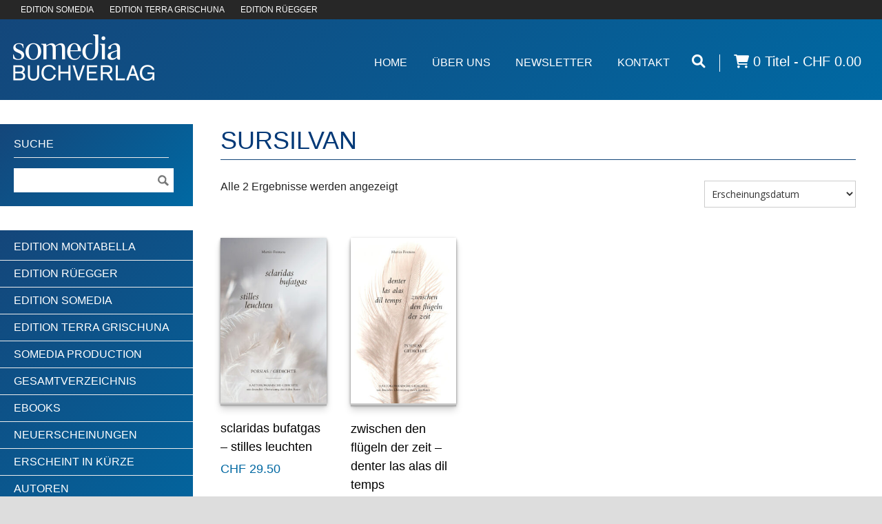

--- FILE ---
content_type: text/html; charset=UTF-8
request_url: https://www.somedia-buchverlag.ch/produkt-schlagwort/sursilvan/
body_size: 11944
content:
<!DOCTYPE html>
<!--[if lt IE 7 ]><html class="ie ie6" lang="en"> <![endif]-->
<!--[if IE 7 ]><html class="ie ie7" lang="en"> <![endif]-->
<!--[if IE 8 ]><html class="ie ie8" lang="en"> <![endif]-->
<!--[if (gte IE 9)|!(IE)]><!--><html lang="de"> <!--<![endif]-->
<head>

	<!-- Basic Page Needs
  ================================================== -->
	<meta charset="utf-8" />
	<link media="all" href="https://www.somedia-buchverlag.ch/wp-content/cache/autoptimize/css/autoptimize_48fe353796ec93dec3a03230ea1d0520.css" rel="stylesheet"><link media="only screen and (max-width: 768px)" href="https://www.somedia-buchverlag.ch/wp-content/cache/autoptimize/css/autoptimize_ea9c6db0fbfc66300557051dc6572ca4.css" rel="stylesheet"><title>Somedia Buchverlag  Sursilvan Archive - Somedia Buchverlag</title>

	<!--[if lt IE 9]>
		<script src="https://html5shim.googlecode.com/svn/trunk/html5.js"></script>
	<![endif]-->

	<!-- CSS
  ================================================== -->
	
	
				<meta name="viewport" content="width=device-width, initial-scale=1">
		
			
		<link href="https://fonts.googleapis.com/css?family=Open+Sans:300,400,700" rel="stylesheet">
	<!--[if lt IE 9]>
		<link rel="stylesheet" href="https://www.somedia-buchverlag.ch/wp-content/themes/goodspace-v1-09/stylesheet/ie-style.php?path=https://www.somedia-buchverlag.ch/wp-content/themes/goodspace-v1-09" type="text/css" media="screen, projection" /> 
	<![endif]-->
	<!--[if IE 7]>
		<link rel="stylesheet" href="https://www.somedia-buchverlag.ch/wp-content/themes/goodspace-v1-09/stylesheet/ie7-style.css" /> 
	<![endif]-->	
	
	<!-- Favicon
   ================================================== -->
	
	<!-- Start WP_HEAD
   ================================================== -->
		
	<meta name='robots' content='index, follow, max-image-preview:large, max-snippet:-1, max-video-preview:-1' />
	
	
	<!-- This site is optimized with the Yoast SEO plugin v26.4 - https://yoast.com/wordpress/plugins/seo/ -->
	<link rel="canonical" href="https://www.somedia-buchverlag.ch/produkt-schlagwort/sursilvan/" />
	<meta property="og:locale" content="de_DE" />
	<meta property="og:type" content="article" />
	<meta property="og:title" content="Sursilvan Archive - Somedia Buchverlag" />
	<meta property="og:url" content="https://www.somedia-buchverlag.ch/produkt-schlagwort/sursilvan/" />
	<meta property="og:site_name" content="Somedia Buchverlag" />
	<script type="application/ld+json" class="yoast-schema-graph">{"@context":"https://schema.org","@graph":[{"@type":"CollectionPage","@id":"https://www.somedia-buchverlag.ch/produkt-schlagwort/sursilvan/","url":"https://www.somedia-buchverlag.ch/produkt-schlagwort/sursilvan/","name":"Sursilvan Archive - Somedia Buchverlag","isPartOf":{"@id":"https://www.somedia-buchverlag.ch/#website"},"primaryImageOfPage":{"@id":"https://www.somedia-buchverlag.ch/produkt-schlagwort/sursilvan/#primaryimage"},"image":{"@id":"https://www.somedia-buchverlag.ch/produkt-schlagwort/sursilvan/#primaryimage"},"thumbnailUrl":"https://www.somedia-buchverlag.ch/wp-content/uploads/asolmerce/image-978-3-907095-31-7.jpg","breadcrumb":{"@id":"https://www.somedia-buchverlag.ch/produkt-schlagwort/sursilvan/#breadcrumb"},"inLanguage":"de"},{"@type":"ImageObject","inLanguage":"de","@id":"https://www.somedia-buchverlag.ch/produkt-schlagwort/sursilvan/#primaryimage","url":"https://www.somedia-buchverlag.ch/wp-content/uploads/asolmerce/image-978-3-907095-31-7.jpg","contentUrl":"https://www.somedia-buchverlag.ch/wp-content/uploads/asolmerce/image-978-3-907095-31-7.jpg","width":955,"height":1488},{"@type":"BreadcrumbList","@id":"https://www.somedia-buchverlag.ch/produkt-schlagwort/sursilvan/#breadcrumb","itemListElement":[{"@type":"ListItem","position":1,"name":"Home","item":"https://www.somedia-buchverlag.ch/"},{"@type":"ListItem","position":2,"name":"Sursilvan"}]},{"@type":"WebSite","@id":"https://www.somedia-buchverlag.ch/#website","url":"https://www.somedia-buchverlag.ch/","name":"Somedia Buchverlag","description":"Somedia | Terra Grischuna | Ruegger","potentialAction":[{"@type":"SearchAction","target":{"@type":"EntryPoint","urlTemplate":"https://www.somedia-buchverlag.ch/?s={search_term_string}"},"query-input":{"@type":"PropertyValueSpecification","valueRequired":true,"valueName":"search_term_string"}}],"inLanguage":"de"}]}</script>
	<!-- / Yoast SEO plugin. -->


<link rel='dns-prefetch' href='//static.addtoany.com' />
<link rel='dns-prefetch' href='//www.google.com' />
<link rel='dns-prefetch' href='//ajax.googleapis.com' />
<link rel="alternate" type="application/rss+xml" title="Somedia Buchverlag &raquo; Feed" href="https://www.somedia-buchverlag.ch/feed/" />
<link rel="alternate" type="application/rss+xml" title="Somedia Buchverlag &raquo; Kommentar-Feed" href="https://www.somedia-buchverlag.ch/comments/feed/" />
<link rel="alternate" type="application/rss+xml" title="Somedia Buchverlag &raquo; Sursilvan Schlagwort Feed" href="https://www.somedia-buchverlag.ch/produkt-schlagwort/sursilvan/feed/" />
<script type="text/javascript">
/* <![CDATA[ */
window._wpemojiSettings = {"baseUrl":"https:\/\/s.w.org\/images\/core\/emoji\/15.0.3\/72x72\/","ext":".png","svgUrl":"https:\/\/s.w.org\/images\/core\/emoji\/15.0.3\/svg\/","svgExt":".svg","source":{"concatemoji":"https:\/\/www.somedia-buchverlag.ch\/wp-includes\/js\/wp-emoji-release.min.js?ver=6.7.4"}};
/*! This file is auto-generated */
!function(i,n){var o,s,e;function c(e){try{var t={supportTests:e,timestamp:(new Date).valueOf()};sessionStorage.setItem(o,JSON.stringify(t))}catch(e){}}function p(e,t,n){e.clearRect(0,0,e.canvas.width,e.canvas.height),e.fillText(t,0,0);var t=new Uint32Array(e.getImageData(0,0,e.canvas.width,e.canvas.height).data),r=(e.clearRect(0,0,e.canvas.width,e.canvas.height),e.fillText(n,0,0),new Uint32Array(e.getImageData(0,0,e.canvas.width,e.canvas.height).data));return t.every(function(e,t){return e===r[t]})}function u(e,t,n){switch(t){case"flag":return n(e,"\ud83c\udff3\ufe0f\u200d\u26a7\ufe0f","\ud83c\udff3\ufe0f\u200b\u26a7\ufe0f")?!1:!n(e,"\ud83c\uddfa\ud83c\uddf3","\ud83c\uddfa\u200b\ud83c\uddf3")&&!n(e,"\ud83c\udff4\udb40\udc67\udb40\udc62\udb40\udc65\udb40\udc6e\udb40\udc67\udb40\udc7f","\ud83c\udff4\u200b\udb40\udc67\u200b\udb40\udc62\u200b\udb40\udc65\u200b\udb40\udc6e\u200b\udb40\udc67\u200b\udb40\udc7f");case"emoji":return!n(e,"\ud83d\udc26\u200d\u2b1b","\ud83d\udc26\u200b\u2b1b")}return!1}function f(e,t,n){var r="undefined"!=typeof WorkerGlobalScope&&self instanceof WorkerGlobalScope?new OffscreenCanvas(300,150):i.createElement("canvas"),a=r.getContext("2d",{willReadFrequently:!0}),o=(a.textBaseline="top",a.font="600 32px Arial",{});return e.forEach(function(e){o[e]=t(a,e,n)}),o}function t(e){var t=i.createElement("script");t.src=e,t.defer=!0,i.head.appendChild(t)}"undefined"!=typeof Promise&&(o="wpEmojiSettingsSupports",s=["flag","emoji"],n.supports={everything:!0,everythingExceptFlag:!0},e=new Promise(function(e){i.addEventListener("DOMContentLoaded",e,{once:!0})}),new Promise(function(t){var n=function(){try{var e=JSON.parse(sessionStorage.getItem(o));if("object"==typeof e&&"number"==typeof e.timestamp&&(new Date).valueOf()<e.timestamp+604800&&"object"==typeof e.supportTests)return e.supportTests}catch(e){}return null}();if(!n){if("undefined"!=typeof Worker&&"undefined"!=typeof OffscreenCanvas&&"undefined"!=typeof URL&&URL.createObjectURL&&"undefined"!=typeof Blob)try{var e="postMessage("+f.toString()+"("+[JSON.stringify(s),u.toString(),p.toString()].join(",")+"));",r=new Blob([e],{type:"text/javascript"}),a=new Worker(URL.createObjectURL(r),{name:"wpTestEmojiSupports"});return void(a.onmessage=function(e){c(n=e.data),a.terminate(),t(n)})}catch(e){}c(n=f(s,u,p))}t(n)}).then(function(e){for(var t in e)n.supports[t]=e[t],n.supports.everything=n.supports.everything&&n.supports[t],"flag"!==t&&(n.supports.everythingExceptFlag=n.supports.everythingExceptFlag&&n.supports[t]);n.supports.everythingExceptFlag=n.supports.everythingExceptFlag&&!n.supports.flag,n.DOMReady=!1,n.readyCallback=function(){n.DOMReady=!0}}).then(function(){return e}).then(function(){var e;n.supports.everything||(n.readyCallback(),(e=n.source||{}).concatemoji?t(e.concatemoji):e.wpemoji&&e.twemoji&&(t(e.twemoji),t(e.wpemoji)))}))}((window,document),window._wpemojiSettings);
/* ]]> */
</script>















<link rel='stylesheet' id='jquery-style-css' href='https://ajax.googleapis.com/ajax/libs/jqueryui/1.11.1/themes/smoothness/jquery-ui.css?ver=6.7.4' type='text/css' media='all' />




<script type="text/javascript" src="https://www.somedia-buchverlag.ch/wp-includes/js/jquery/jquery.min.js?ver=3.7.1" id="jquery-core-js"></script>
<script type="text/javascript" src="https://www.somedia-buchverlag.ch/wp-includes/js/jquery/jquery-migrate.min.js?ver=3.4.1" id="jquery-migrate-js"></script>
<script type="text/javascript" id="addtoany-core-js-before">
/* <![CDATA[ */
window.a2a_config=window.a2a_config||{};a2a_config.callbacks=[];a2a_config.overlays=[];a2a_config.templates={};a2a_localize = {
	Share: "Teilen",
	Save: "Speichern",
	Subscribe: "Abonnieren",
	Email: "E-Mail",
	Bookmark: "Lesezeichen",
	ShowAll: "Alle anzeigen",
	ShowLess: "Weniger anzeigen",
	FindServices: "Dienst(e) suchen",
	FindAnyServiceToAddTo: "Um weitere Dienste ergänzen",
	PoweredBy: "Präsentiert von",
	ShareViaEmail: "Teilen via E-Mail",
	SubscribeViaEmail: "Via E-Mail abonnieren",
	BookmarkInYourBrowser: "Lesezeichen in deinem Browser",
	BookmarkInstructions: "Drücke Ctrl+D oder \u2318+D um diese Seite bei den Lesenzeichen zu speichern.",
	AddToYourFavorites: "Zu deinen Favoriten hinzufügen",
	SendFromWebOrProgram: "Senden von jeder E-Mail Adresse oder E-Mail-Programm",
	EmailProgram: "E-Mail-Programm",
	More: "Mehr&#8230;",
	ThanksForSharing: "Thanks for sharing!",
	ThanksForFollowing: "Thanks for following!"
};
/* ]]> */
</script>
<script type="text/javascript" defer src="https://static.addtoany.com/menu/page.js" id="addtoany-core-js"></script>
<script type="text/javascript" defer src="https://www.somedia-buchverlag.ch/wp-content/plugins/add-to-any/addtoany.min.js?ver=1.1" id="addtoany-jquery-js"></script>
<script type="text/javascript" src="https://www.somedia-buchverlag.ch/wp-content/plugins/recaptcha-woo/js/rcfwc.js?ver=1.0" id="rcfwc-js-js" defer="defer" data-wp-strategy="defer"></script>
<script type="text/javascript" src="https://www.google.com/recaptcha/api.js?hl=de_DE" id="recaptcha-js" defer="defer" data-wp-strategy="defer"></script>
<script type="text/javascript" src="https://www.somedia-buchverlag.ch/wp-content/plugins/woocommerce/assets/js/js-cookie/js.cookie.min.js?ver=2.1.4-wc.9.4.4" id="js-cookie-js" defer="defer" data-wp-strategy="defer"></script>
<script type="text/javascript" id="wc-cart-fragments-js-extra">
/* <![CDATA[ */
var wc_cart_fragments_params = {"ajax_url":"\/wp-admin\/admin-ajax.php","wc_ajax_url":"\/?wc-ajax=%%endpoint%%","cart_hash_key":"wc_cart_hash_ed8cb3f113fd2d2fd7ed3534a3962b08","fragment_name":"wc_fragments_ed8cb3f113fd2d2fd7ed3534a3962b08","request_timeout":"5000"};
/* ]]> */
</script>
<script type="text/javascript" src="https://www.somedia-buchverlag.ch/wp-content/plugins/woocommerce/assets/js/frontend/cart-fragments.min.js?ver=9.4.4" id="wc-cart-fragments-js" defer="defer" data-wp-strategy="defer"></script>
<script type="text/javascript" src="https://www.somedia-buchverlag.ch/wp-content/plugins/woocommerce/assets/js/jquery-blockui/jquery.blockUI.min.js?ver=2.7.0-wc.9.4.4" id="jquery-blockui-js" defer="defer" data-wp-strategy="defer"></script>
<script type="text/javascript" id="wc-add-to-cart-js-extra">
/* <![CDATA[ */
var wc_add_to_cart_params = {"ajax_url":"\/wp-admin\/admin-ajax.php","wc_ajax_url":"\/?wc-ajax=%%endpoint%%","i18n_view_cart":"Warenkorb anzeigen","cart_url":"https:\/\/www.somedia-buchverlag.ch\/warenkorb\/","is_cart":"","cart_redirect_after_add":"yes"};
/* ]]> */
</script>
<script type="text/javascript" src="https://www.somedia-buchverlag.ch/wp-content/plugins/woocommerce/assets/js/frontend/add-to-cart.min.js?ver=9.4.4" id="wc-add-to-cart-js" defer="defer" data-wp-strategy="defer"></script>
<script type="text/javascript" id="woocommerce-js-extra">
/* <![CDATA[ */
var woocommerce_params = {"ajax_url":"\/wp-admin\/admin-ajax.php","wc_ajax_url":"\/?wc-ajax=%%endpoint%%"};
/* ]]> */
</script>
<script type="text/javascript" src="https://www.somedia-buchverlag.ch/wp-content/plugins/woocommerce/assets/js/frontend/woocommerce.min.js?ver=9.4.4" id="woocommerce-js" defer="defer" data-wp-strategy="defer"></script>
<script type="text/javascript" src="https://www.somedia-buchverlag.ch/wp-content/plugins/saferpay_woocommerce_gateway/assets/js/polyfill.js?ver=2.0.10" id="sfwp_polyfill_js-js"></script>
<script type="text/javascript" src="https://www.somedia-buchverlag.ch/wp-includes/js/jquery/ui/core.min.js?ver=1.13.3" id="jquery-ui-core-js"></script>
<script type="text/javascript" src="https://www.somedia-buchverlag.ch/wp-content/themes/goodspace-v1-09-child/js/jQueryRotateCompressed.js?ver=6.7.4" id="jquery.rotate-js"></script>
<script type="text/javascript" src="https://www.somedia-buchverlag.ch/wp-content/themes/goodspace-v1-09-child/js/jquery.hoverIntent.js?ver=6.7.4" id="jquery.hoverintent-js"></script>
<script type="text/javascript" src="https://www.somedia-buchverlag.ch/wp-content/themes/goodspace-v1-09-child/js/jqueryui/jquery-ui.min.js?ver=6.7.4" id="jqueryui-js"></script>
<script type="text/javascript" src="https://www.somedia-buchverlag.ch/wp-content/themes/goodspace-v1-09-child/js/script.js?ver=6.7.4" id="somedia.script-js"></script>
<script type="text/javascript" src="https://www.somedia-buchverlag.ch/wp-includes/js/jquery/ui/menu.min.js?ver=1.13.3" id="jquery-ui-menu-js"></script>
<script type="text/javascript" src="https://www.somedia-buchverlag.ch/wp-includes/js/dist/dom-ready.min.js?ver=f77871ff7694fffea381" id="wp-dom-ready-js"></script>
<script type="text/javascript" src="https://www.somedia-buchverlag.ch/wp-includes/js/dist/hooks.min.js?ver=4d63a3d491d11ffd8ac6" id="wp-hooks-js"></script>
<script type="text/javascript" src="https://www.somedia-buchverlag.ch/wp-includes/js/dist/i18n.min.js?ver=5e580eb46a90c2b997e6" id="wp-i18n-js"></script>
<script type="text/javascript" id="wp-i18n-js-after">
/* <![CDATA[ */
wp.i18n.setLocaleData( { 'text direction\u0004ltr': [ 'ltr' ] } );
/* ]]> */
</script>
<script type="text/javascript" id="wp-a11y-js-translations">
/* <![CDATA[ */
( function( domain, translations ) {
	var localeData = translations.locale_data[ domain ] || translations.locale_data.messages;
	localeData[""].domain = domain;
	wp.i18n.setLocaleData( localeData, domain );
} )( "default", {"translation-revision-date":"2026-01-20 17:39:02+0000","generator":"GlotPress\/4.0.3","domain":"messages","locale_data":{"messages":{"":{"domain":"messages","plural-forms":"nplurals=2; plural=n != 1;","lang":"de"},"Notifications":["Benachrichtigungen"]}},"comment":{"reference":"wp-includes\/js\/dist\/a11y.js"}} );
/* ]]> */
</script>
<script type="text/javascript" src="https://www.somedia-buchverlag.ch/wp-includes/js/dist/a11y.min.js?ver=3156534cc54473497e14" id="wp-a11y-js"></script>
<script type="text/javascript" src="https://www.somedia-buchverlag.ch/wp-includes/js/jquery/ui/autocomplete.min.js?ver=1.13.3" id="jquery-ui-autocomplete-js"></script>
<script type="text/javascript" id="asol-autocomplete-js-extra">
/* <![CDATA[ */
var AsolAutocomplete = {"url":"https:\/\/www.somedia-buchverlag.ch\/wp-admin\/admin-ajax.php"};
/* ]]> */
</script>
<script type="text/javascript" src="https://www.somedia-buchverlag.ch/wp-content/themes/goodspace-v1-09-child/js/asol-autocomplete.js?ver=1.0" id="asol-autocomplete-js"></script>
<script type="text/javascript" src="https://www.somedia-buchverlag.ch/wp-content/themes/goodspace-v1-09/javascript/jquery.fitvids.js?ver=1.0" id="fitvids-js"></script>
<link rel="https://api.w.org/" href="https://www.somedia-buchverlag.ch/wp-json/" /><link rel="alternate" title="JSON" type="application/json" href="https://www.somedia-buchverlag.ch/wp-json/wp/v2/product_tag/3715" /><link rel="EditURI" type="application/rsd+xml" title="RSD" href="https://www.somedia-buchverlag.ch/xmlrpc.php?rsd" />
<meta name="generator" content="WordPress 6.7.4" />
<meta name="generator" content="WooCommerce 9.4.4" />

<link hreflang="de" href="https://www.somedia-buchverlag.ch/produkt-schlagwort/sursilvan/" rel="alternate" />
<link hreflang="x-default" href="https://www.somedia-buchverlag.ch/produkt-schlagwort/sursilvan/" rel="alternate" />
<meta name="generator" content="qTranslate-XT 3.15.2" />
	<noscript><style>.woocommerce-product-gallery{ opacity: 1 !important; }</style></noscript>
	
	
	<!-- FB Thumbnail
   ================================================== -->
	<link rel="image_src" href="https://www.somedia-buchverlag.ch/wp-content/uploads/asolmerce/image-978-3-907095-31-7-150x150.jpg" />	
</head>
<body class="archive tax-product_tag term-sursilvan term-3715 theme-goodspace-v1-09 woocommerce woocommerce-page woocommerce-no-js metaslider-plugin">
	<div class="body-wrapper">
	<div class="container">
		<nav class="header-wrapper" aria-label="Secondary">
			<div class="header-top-row">
				<a href>EDITION SOMEDIA</a>
				<a href>EDITION TERRA GRISCHUNA</a>
				<a href>EDITION RÜEGGER</a>
			</div>
			<!-- Get Logo -->
			<div class="logo-wrapper">
				<a href="https://www.somedia-buchverlag.ch/"><img src="https://www.somedia-buchverlag.ch/wp-content/uploads/logo_somedia_s_t.png" alt="logo"/></a>			</div>		
			<div class="header-right-side-wrapper">
						<!-- Get Social Network -->
			<div class="social-wrapper">
				<div class="social-icon-wrapper">
									</div>
			</div>	<!-- Social wrapper -->
			<!-- Navigation -->
			<div class="navigation-wrapper">
				<div id="main-superfish-wrapper" class="menu-wrapper"><ul id="menu-topmenue" class="sf-menu"><li id="menu-item-26" class="menu-item menu-item-type-post_type menu-item-object-page menu-item-home menu-item-26"><a href="https://www.somedia-buchverlag.ch/">Home</a></li>
<li id="menu-item-16678" class="menu-item menu-item-type-custom menu-item-object-custom menu-item-has-children menu-item-16678"><a href="#">Über Uns</a>
<ul class="sub-menu">
	<li id="menu-item-15064" class="menu-item menu-item-type-post_type menu-item-object-page menu-item-15064"><a href="https://www.somedia-buchverlag.ch/ueber-uns/team/">Team</a></li>
	<li id="menu-item-15072" class="menu-item menu-item-type-post_type menu-item-object-page menu-item-15072"><a href="https://www.somedia-buchverlag.ch/ueber-uns/fuer-autoren/">Für Autorinnen und Autoren</a></li>
	<li id="menu-item-15061" class="menu-item menu-item-type-post_type menu-item-object-page menu-item-15061"><a href="https://www.somedia-buchverlag.ch/ueber-uns/verlagsportrait/">Verlagsportrait</a></li>
</ul>
</li>
<li id="menu-item-62094" class="menu-item menu-item-type-post_type menu-item-object-page menu-item-62094"><a href="https://www.somedia-buchverlag.ch/newsletter/">Newsletter</a></li>
<li id="menu-item-36" class="menu-item menu-item-type-post_type menu-item-object-page menu-item-36"><a href="https://www.somedia-buchverlag.ch/kontakt/">Kontakt</a></li>
</ul></div>				<a href="#" aria-label="Suche öffnen"><i class="fa fa-search" aria-hidden="true"></i></a><div class="nav-divider"></div><a class="wcmenucart-contents" href="https://www.somedia-buchverlag.ch/gesamtverzeichnis/" title="weiter shoppen"><i class="fa fa-shopping-cart"></i> 0 Titel - CHF 0.00</a><span class="social"><a href="#"><i class="fa fa-envelope" aria-hidden="true"></i></a><a href="facebook.com"><i class="fa fa-facebook" aria-hidden="true"></i></a><a href="#"><i class="fa fa-youtube-square" aria-hidden="true"></i></a></span>
			</div>
			<div class="responsive-menu-wrapper"><select aria-label="Mobile Navigation" id="menu-topmenue-1" class="menu dropdown-menu"><option value="" class="blank">&#8212; Main Menu &#8212;</option><option class="menu-item menu-item-type-post_type menu-item-object-page menu-item-home menu-item-26 menu-item-depth-0" value="https://www.somedia-buchverlag.ch/">Home</option>
<option class="menu-item menu-item-type-custom menu-item-object-custom menu-item-has-children menu-item-16678 menu-item-depth-0" value="#">Über Uns</option>	<option class="menu-item menu-item-type-post_type menu-item-object-page menu-item-15064 menu-item-depth-1" value="https://www.somedia-buchverlag.ch/ueber-uns/team/">- Team</option>
	<option class="menu-item menu-item-type-post_type menu-item-object-page menu-item-15072 menu-item-depth-1" value="https://www.somedia-buchverlag.ch/ueber-uns/fuer-autoren/">- Für Autorinnen und Autoren</option>
	<option class="menu-item menu-item-type-post_type menu-item-object-page menu-item-15061 menu-item-depth-1" value="https://www.somedia-buchverlag.ch/ueber-uns/verlagsportrait/">- Verlagsportrait</option>

<option class="menu-item menu-item-type-post_type menu-item-object-page menu-item-62094 menu-item-depth-0" value="https://www.somedia-buchverlag.ch/newsletter/">Newsletter</option>
<option class="menu-item menu-item-type-post_type menu-item-object-page menu-item-36 menu-item-depth-0" value="https://www.somedia-buchverlag.ch/kontakt/">Kontakt</option>
</select></div>			
			<div class="clear"></div>
						</div> <!-- header-right-side -->
				</nav> <!-- header-wrapper -->
				<main class="content-wrapper both-sidebar-included">
		<div class="page-wrapper">
			<div class='gdl-page-float-left'><div class='gdl-page-item'><div class="sixteen columns mt30 gdl-woo-commerce-wrapper">				<div class="gdl-page-title-wrapper" style="margin-bottom: 15px;">
					<h1 class="gdl-page-title gdl-title title-color">Sursilvan</h1>
					<div class="gdl-page-title-left-bar"></div><div class="clear"></div>
				</div>
				
			
			
			
				<div class="woocommerce-notices-wrapper"></div><p class="woocommerce-result-count" >
	Alle 2 Ergebnisse werden angezeigt</p>
<form class="woocommerce-ordering" method="get">
	<select name="orderby" class="orderby" aria-label="Shop-Bestellung">
					<option value="title_list" >A - Z</option>
					<option value="release_list"  selected='selected'>Erscheinungsdatum </option>
					<option value="price" >Nach Preise sortieren (aufsteigend)</option>
					<option value="price-desc" >Nach Preise sortieren (absteigend)</option>
			</select>
	<input type="hidden" name="paged" value="1" />
	</form>

				<ul class="products columns-1000">

																					<li class="first post-66589 product type-product status-publish has-post-thumbnail product_cat-terra-grischuna product_tag-gedichte product_tag-lyrik product_tag-poesias product_tag-poesie product_tag-sursilvan autor-martin-fontana edition-edition-suedostschweizsomedia  instock shipping-taxable purchasable product-type-simple">

	<a title="sclaridas bufatgas - stilles leuchten" href="https://www.somedia-buchverlag.ch/gesamtverzeichnis/desclaridas-bufatgas-stilles-leuchten/" class="woocommerce-LoopProduct-link woocommerce-loop-product__link">

		<div class="imagewrapper"><img width="244" height="380" src="https://www.somedia-buchverlag.ch/wp-content/uploads/asolmerce/image-978-3-907095-31-7-244x380.jpg" class="attachment-shop_catalog size-shop_catalog wp-post-image" alt="" decoding="async" fetchpriority="high" srcset="https://www.somedia-buchverlag.ch/wp-content/uploads/asolmerce/image-978-3-907095-31-7-244x380.jpg 244w, https://www.somedia-buchverlag.ch/wp-content/uploads/asolmerce/image-978-3-907095-31-7-193x300.jpg 193w, https://www.somedia-buchverlag.ch/wp-content/uploads/asolmerce/image-978-3-907095-31-7-657x1024.jpg 657w, https://www.somedia-buchverlag.ch/wp-content/uploads/asolmerce/image-978-3-907095-31-7-768x1197.jpg 768w, https://www.somedia-buchverlag.ch/wp-content/uploads/asolmerce/image-978-3-907095-31-7-321x500.jpg 321w, https://www.somedia-buchverlag.ch/wp-content/uploads/asolmerce/image-978-3-907095-31-7-180x280.jpg 180w, https://www.somedia-buchverlag.ch/wp-content/uploads/asolmerce/image-978-3-907095-31-7-250x390.jpg 250w, https://www.somedia-buchverlag.ch/wp-content/uploads/asolmerce/image-978-3-907095-31-7-300x467.jpg 300w, https://www.somedia-buchverlag.ch/wp-content/uploads/asolmerce/image-978-3-907095-31-7.jpg 955w" sizes="(max-width: 244px) 100vw, 244px" /></div>		
		<h3>sclaridas bufatgas &#8211; stilles leuchten</h3>

		
	<span class="price"><span class="wcpbc-price wcpbc-price-66589 loading" data-product-id="66589"><span class="woocommerce-Price-amount amount"><bdi><span class="woocommerce-Price-currencySymbol">&#67;&#72;&#70;</span>&nbsp;29.50</bdi></span><span class="wcpbc-placeholder -dots"></span></span></span>

	

	</a><a href="?add-to-cart=66589" aria-describedby="woocommerce_loop_add_to_cart_link_describedby_66589" data-quantity="1" class="button product_type_simple add_to_cart_button ajax_add_to_cart" data-product_id="66589" data-product_sku="2935" aria-label="In den Warenkorb legen: „sclaridas bufatgas - stilles leuchten“" rel="nofollow" data-success_message="„sclaridas bufatgas - stilles leuchten“ wurde deinem Warenkorb hinzugefügt">In den Warenkorb</a>	<span id="woocommerce_loop_add_to_cart_link_describedby_66589" class="screen-reader-text">
			</span>

</li>																	<li class="post-60556 product type-product status-publish has-post-thumbnail product_cat-terra-grischuna product_tag-gedichte product_tag-lyrik product_tag-poesias product_tag-poesie product_tag-sursilvan autor-martin-fontana edition-edition-suedostschweizsomedia  instock shipping-taxable purchasable product-type-simple">

	<a title="zwischen den flügeln der zeit – denter las alas dil temps" href="https://www.somedia-buchverlag.ch/gesamtverzeichnis/dezwischen-den-fluegeln-der-zeit-denter-las-alas-dil-temps/" class="woocommerce-LoopProduct-link woocommerce-loop-product__link">

		<div class="imagewrapper"><img width="243" height="380" src="https://www.somedia-buchverlag.ch/wp-content/uploads/asolmerce/image-978-3-906064-88-8-243x380.jpg" class="attachment-shop_catalog size-shop_catalog wp-post-image" alt="" decoding="async" srcset="https://www.somedia-buchverlag.ch/wp-content/uploads/asolmerce/image-978-3-906064-88-8-243x380.jpg 243w, https://www.somedia-buchverlag.ch/wp-content/uploads/asolmerce/image-978-3-906064-88-8-192x300.jpg 192w, https://www.somedia-buchverlag.ch/wp-content/uploads/asolmerce/image-978-3-906064-88-8-656x1024.jpg 656w, https://www.somedia-buchverlag.ch/wp-content/uploads/asolmerce/image-978-3-906064-88-8-768x1199.jpg 768w, https://www.somedia-buchverlag.ch/wp-content/uploads/asolmerce/image-978-3-906064-88-8-320x500.jpg 320w, https://www.somedia-buchverlag.ch/wp-content/uploads/asolmerce/image-978-3-906064-88-8-180x281.jpg 180w, https://www.somedia-buchverlag.ch/wp-content/uploads/asolmerce/image-978-3-906064-88-8-1320x2061.jpg 1320w, https://www.somedia-buchverlag.ch/wp-content/uploads/asolmerce/image-978-3-906064-88-8-250x390.jpg 250w, https://www.somedia-buchverlag.ch/wp-content/uploads/asolmerce/image-978-3-906064-88-8-300x469.jpg 300w, https://www.somedia-buchverlag.ch/wp-content/uploads/asolmerce/image-978-3-906064-88-8.jpg 1588w" sizes="(max-width: 243px) 100vw, 243px" /></div>		
		<h3>zwischen den flügeln der zeit – denter las alas dil temps</h3>

		
	<span class="price"><span class="wcpbc-price wcpbc-price-60556 loading" data-product-id="60556"><span class="woocommerce-Price-amount amount"><bdi><span class="woocommerce-Price-currencySymbol">&#67;&#72;&#70;</span>&nbsp;29.50</bdi></span><span class="wcpbc-placeholder -dots"></span></span></span>

	

	</a><a href="?add-to-cart=60556" aria-describedby="woocommerce_loop_add_to_cart_link_describedby_60556" data-quantity="1" class="button product_type_simple add_to_cart_button ajax_add_to_cart" data-product_id="60556" data-product_sku="2748" aria-label="In den Warenkorb legen: „zwischen den flügeln der zeit – denter las alas dil temps“" rel="nofollow" data-success_message="„zwischen den flügeln der zeit – denter las alas dil temps“ wurde deinem Warenkorb hinzugefügt">In den Warenkorb</a>	<span id="woocommerce_loop_add_to_cart_link_describedby_60556" class="screen-reader-text">
			</span>

</li>									
				</ul>
				
				</div></div><div class='four columns mt0 gdl-left-sidebar'><div class='left-sidebar-wrapper gdl-divider'><div class="custom-sidebar gdl-divider widget_search" id="search-2"><div class="sidebar-title-wrapper"><h3 class="custom-sidebar-title sidebar-title-color gdl-title">Suche</h3><div class="sidebar-title-wrapper-line gdl-divider"></div><div class="clear"></div></div><form method="get" id="searchform" action="https://www.somedia-buchverlag.ch/">
	<div id="search-text">
		<input type="text" value="" name="s" id="s" autocomplete="off" aria-label="Suchebegriff"/>
	</div>
	<input type="submit" id="searchsubmit" value="" aria-label="Suche ausführen"/>
	<br class="clear">
</form>
</div><div class="custom-sidebar gdl-divider widget_text" id="text-9">			<div class="textwidget"><ul class="product-categories">
	<li class="sb-link cat-item cat-item-4193"><a href="https://www.somedia-buchverlag.ch/edition/edition-montabella/">Edition Montabella</a>
</li>
	<li class="sb-link cat-item cat-item-244"><a href="https://www.somedia-buchverlag.ch/edition/edition-rueegger/">Edition Rüegger</a>
</li>
	<li class="sb-link cat-item cat-item-242"><a href="https://www.somedia-buchverlag.ch/edition/edition-suedostschweizsomedia/">Edition Somedia</a>
</li>
	<li class="sb-link cat-item cat-item-243"><a href="https://www.somedia-buchverlag.ch/edition/edition-terra-grischuna/">Edition Terra Grischuna</a>
</li>
	<li class="sb-link cat-item cat-item-1605"><a href="https://www.somedia-buchverlag.ch/edition/somedia-production/">Somedia Production</a>
</li>

<li class="cat-item cat-parent gv">
<a href="/?post_type=product&gv=y">Gesamtverzeichnis</a>
<ul class="product-categories"><li class="cat-item cat-item-215 cat-parent"><a href="https://www.somedia-buchverlag.ch/produkt-kategorie/bildbaende/">Bildbände</a><ul class='children'>
<li class="cat-item cat-item-216"><a href="https://www.somedia-buchverlag.ch/produkt-kategorie/bildbaende/abenteuer/">Abenteuer</a></li>
<li class="cat-item cat-item-1383"><a href="https://www.somedia-buchverlag.ch/produkt-kategorie/bildbaende/bilder-gedichte-geschichten/">Bilder, Gedichte, Geschichten</a></li>
<li class="cat-item cat-item-220"><a href="https://www.somedia-buchverlag.ch/produkt-kategorie/bildbaende/kochbuecher/">Kochbücher</a></li>
<li class="cat-item cat-item-227"><a href="https://www.somedia-buchverlag.ch/produkt-kategorie/bildbaende/natur/">Natur</a></li>
<li class="cat-item cat-item-229"><a href="https://www.somedia-buchverlag.ch/produkt-kategorie/bildbaende/region/">Region</a></li>
<li class="cat-item cat-item-228"><a href="https://www.somedia-buchverlag.ch/produkt-kategorie/bildbaende/reisen/">Reisen</a></li>
<li class="cat-item cat-item-249"><a href="https://www.somedia-buchverlag.ch/produkt-kategorie/bildbaende/sport/">Sport</a></li>
</ul>
</li>
<li class="cat-item cat-item-217"><a href="https://www.somedia-buchverlag.ch/produkt-kategorie/gesellschaft/">Gesellschaft</a></li>
<li class="cat-item cat-item-225 cat-parent"><a href="https://www.somedia-buchverlag.ch/produkt-kategorie/kunst-architektur-archaeologie/">Kunst, Architektur, Archäologie</a><ul class='children'>
<li class="cat-item cat-item-231"><a href="https://www.somedia-buchverlag.ch/produkt-kategorie/kunst-architektur-archaeologie/archaeologie-graubuenden/">Archäologie Graubünden</a></li>
<li class="cat-item cat-item-232"><a href="https://www.somedia-buchverlag.ch/produkt-kategorie/kunst-architektur-archaeologie/so-schweiz-kunstpr/">SO-Schweiz Kunstpr.</a></li>
</ul>
</li>
<li class="cat-item cat-item-221"><a href="https://www.somedia-buchverlag.ch/produkt-kategorie/politik-geschichte/">Politik, Geschichte</a></li>
<li class="cat-item cat-item-218 cat-parent"><a href="https://www.somedia-buchverlag.ch/produkt-kategorie/romane-geschichten-krimis/">Romane, Geschichten, Krimis</a><ul class='children'>
<li class="cat-item cat-item-219"><a href="https://www.somedia-buchverlag.ch/produkt-kategorie/romane-geschichten-krimis/biografien/">Biografien</a></li>
<li class="cat-item cat-item-226"><a href="https://www.somedia-buchverlag.ch/produkt-kategorie/romane-geschichten-krimis/kinder-und-maerchen/">Kinder und Märchen</a></li>
<li class="cat-item cat-item-230"><a href="https://www.somedia-buchverlag.ch/produkt-kategorie/romane-geschichten-krimis/kolumnen/">Kolumnen</a></li>
</ul>
</li>
<li class="cat-item cat-item-224"><a href="https://www.somedia-buchverlag.ch/produkt-kategorie/wandern-freizeit-tourismus/">Wandern, Freizeit, Tourismus</a></li>
<li class="cat-item cat-item-222 cat-parent"><a href="https://www.somedia-buchverlag.ch/produkt-kategorie/wirtschaft/">Wirtschaft</a><ul class='children'>
<li class="cat-item cat-item-223"><a href="https://www.somedia-buchverlag.ch/produkt-kategorie/wirtschaft/aktuelle-volkswirtschaftslehre/">Aktuelle Volkswirtschaftslehre</a></li>
</ul>
</li>
<li class="cat-item cat-item-233 cat-parent"><a href="https://www.somedia-buchverlag.ch/produkt-kategorie/zeitschrift-kalender/">Zeitschrift, Kalender</a><ul class='children'>
<li class="cat-item cat-item-253"><a href="https://www.somedia-buchverlag.ch/produkt-kategorie/zeitschrift-kalender/calender-romontsch/">Calender Romontsch</a></li>
<li class="cat-item cat-item-254"><a href="https://www.somedia-buchverlag.ch/produkt-kategorie/zeitschrift-kalender/terra-grischuna/">Terra Grischuna</a></li>
<li class="cat-item cat-item-234"><a href="https://www.somedia-buchverlag.ch/produkt-kategorie/zeitschrift-kalender/terra-grischuna-kalender/">Terra Grischuna Kalender</a></li>
</ul>
</li>
</ul>
</li>
<li class="cat-item sb-link non-gv"><a href="https://www.somedia-buchverlag.ch/ebook/?eb=1" title="Ebooks">Ebooks</a></li>
<li class="cat-item sb-link non-gv cat-parent"><a href="https://www.somedia-buchverlag.ch/neuerscheinungen/?npc=1" title="Neuerscheinungen">Neuerscheinungen</a><ul class="product-categories"><li class="cat-item cat-item-242"><a href="https://www.somedia-buchverlag.ch/neuerscheinungen/?e=edition-suedostschweizsomedia&npc=1">Edition Somedia</a></li><li class="cat-item cat-item-242"><a href="https://www.somedia-buchverlag.ch/neuerscheinungen/?e=edition-terra-grischuna&npc=1">Edition Terra Grischuna</a></li><li class="cat-item cat-item-242"><a href="https://www.somedia-buchverlag.ch/neuerscheinungen/?e=edition-rueegger&npc=1">Edition Rüegger</a></li></ul></li>
<li class="cat-item non-gv sb-link cat-parent"><a href="https://www.somedia-buchverlag.ch/erscheint-in-kuerze/?fpc=1" title="Erscheint in Kürze">Erscheint in Kürze</a></li>
<li class="cat-item sb-link">
<a href="/autoren/" title="Autoren">Autoren</a>
</li>
<li class="cat-item non-gv sb-link cat-parent"><a href="https://www.somedia-buchverlag.ch/veranstaltungen/?epc=1" title="Termine">Termine</a><ul class="product-categories"><li class="cat-item cat-item-242"><a href="https://www.somedia-buchverlag.ch/veranstaltungen/archiv/?epc=2">Archiv</a></li></ul></li>
<li class="cat-item sb-link">
<a href="/newsletter/" title="Newsletter">Newsletter</a>
</li>
</ul>
<br/><br/></div>
		</div><div class="custom-sidebar gdl-divider widget_text" id="text-10"><div class="sidebar-title-wrapper"><h3 class="custom-sidebar-title sidebar-title-color gdl-title">Aktuelle Volkswirtschaftslehre</h3><div class="sidebar-title-wrapper-line gdl-divider"></div><div class="clear"></div></div>			<div class="textwidget"><a href="http://edu.somedia-buchverlag.ch/" title="Aktuelle Volkswirtschaftslehre">
Lerncenter mit Unterrichtsmaterialien zum freien Download</a></div>
		</div><div class="custom-sidebar gdl-divider widget_text" id="text-5"><div class="sidebar-title-wrapper"><h3 class="custom-sidebar-title sidebar-title-color gdl-title">Veranstaltungen</h3><div class="sidebar-title-wrapper-line gdl-divider"></div><div class="clear"></div></div>			<div class="textwidget"><div class='attach-link'><p><a class="event-link" style="display:inline;" href="https://www.somedia-buchverlag.ch/event/vernissage-archaeologie-graubuenden-band-6/">26. M&auml;rz, 18.00<br/>Vernissage Archäologie Graubünden Band 6&nbsp;</a><br/></p><p><a class="event-link" style="display:inline;" href="https://www.somedia-buchverlag.ch/event/buchvorstellung-unterwegs-im-gruenen-tal-sommer-in-st-antoenien/">29. Mai, 14:00<br/>Buchvorstellung | Unterwegs im grünen Tal &#8211; Sommer in St. Antönien&nbsp;</a><br/></p></div>
</div>
		</div><div class="custom-sidebar gdl-divider widget_text" id="text-2"><div class="sidebar-title-wrapper"><h3 class="custom-sidebar-title sidebar-title-color gdl-title">Impressum</h3><div class="sidebar-title-wrapper-line gdl-divider"></div><div class="clear"></div></div>			<div class="textwidget"><p>Somedia Buchverlag<br />
Somedia Production AG<br />
Sommeraustrasse 32<br />
CH-7007 Chur<br />
<a href="https://www.somedia-buchverlag.ch" target="_new">www.somedia-buchverlag.ch</a><br />
Bestelltel.: +41 55 645 28 63</p>
</div>
		</div><div class='pt30'></div></div></div></div><div class='four columns mt0 gdl-right-sidebar'><div class='right-sidebar-wrapper gdl-divider'><div class='pt30'></div></div></div>			
			<br class="clear">
		</div>
	</main> <!-- content-wrapper -->
	</div> <!-- container -->
	<footer class="footer-wrapper">
				
		<!-- Get Footer Widget -->
					<div class="container">
				<div class="footer-widget-wrapper">
					<div class="one-third column mt0"><div class="custom-sidebar gdl-divider widget_nav_menu" id="nav_menu-2"><h3 class="custom-sidebar-title footer-title-color gdl-title">Bücher</h3><div class="menu-footer_1-container"><ul id="menu-footer_1" class="menu"><li id="menu-item-62085" class="menu-item menu-item-type-taxonomy menu-item-object-edition menu-item-62085"><a href="https://www.somedia-buchverlag.ch/edition/edition-rueegger/">Edition Rüegger</a></li>
<li id="menu-item-62086" class="menu-item menu-item-type-taxonomy menu-item-object-edition menu-item-62086"><a href="https://www.somedia-buchverlag.ch/edition/edition-suedostschweizsomedia/">Edition Somedia</a></li>
<li id="menu-item-62087" class="menu-item menu-item-type-taxonomy menu-item-object-edition menu-item-62087"><a href="https://www.somedia-buchverlag.ch/edition/edition-terra-grischuna/">Edition Terra Grischuna</a></li>
<li id="menu-item-62088" class="menu-item menu-item-type-taxonomy menu-item-object-edition menu-item-62088"><a href="https://www.somedia-buchverlag.ch/edition/somedia-production/">Weitere Bücher</a></li>
<li id="menu-item-62089" class="menu-item menu-item-type-post_type menu-item-object-page menu-item-62089"><a href="https://www.somedia-buchverlag.ch/ebooks/">Ebooks</a></li>
</ul></div></div></div><div class="one-third column mt0"><div class="custom-sidebar gdl-divider widget_nav_menu" id="nav_menu-3"><h3 class="custom-sidebar-title footer-title-color gdl-title">Verlag</h3><div class="menu-footer_2-container"><ul id="menu-footer_2" class="menu"><li id="menu-item-62090" class="menu-item menu-item-type-post_type menu-item-object-page menu-item-62090"><a href="https://www.somedia-buchverlag.ch/buchhandel/">Buchhandel</a></li>
<li id="menu-item-62091" class="menu-item menu-item-type-post_type menu-item-object-page menu-item-62091"><a href="https://www.somedia-buchverlag.ch/newsletter/">Newsletter</a></li>
<li id="menu-item-62092" class="menu-item menu-item-type-post_type menu-item-object-page menu-item-62092"><a href="https://www.somedia-buchverlag.ch/presse/">Presse</a></li>
<li id="menu-item-64974" class="menu-item menu-item-type-post_type menu-item-object-page menu-item-64974"><a href="https://www.somedia-buchverlag.ch/mitgliedschaft/">Mitgliedschaft</a></li>
</ul></div></div></div><div class="one-third column mt0"><div class="custom-sidebar gdl-divider widget_nav_menu" id="nav_menu-5"><h3 class="custom-sidebar-title footer-title-color gdl-title">Rechtliches</h3><div class="menu-footer_3-container"><ul id="menu-footer_3" class="menu"><li id="menu-item-67441" class="menu-item menu-item-type-post_type menu-item-object-page menu-item-67441"><a href="https://www.somedia-buchverlag.ch/rechtliches/agb/">AGB</a></li>
<li id="menu-item-67442" class="menu-item menu-item-type-post_type menu-item-object-page menu-item-privacy-policy menu-item-67442"><a rel="privacy-policy" href="https://www.somedia-buchverlag.ch/rechtliches/datenschutz/">Datenschutz</a></li>
<li id="menu-item-67451" class="menu-item menu-item-type-post_type menu-item-object-page menu-item-67451"><a href="https://www.somedia-buchverlag.ch/rechtliches/impressum/">Impressum</a></li>
</ul></div></div></div><div class="display-none mt0"></div>					<div class="clear"></div>
				</div>
			</div> <!-- container -->
				
				
		<!-- Get Copyright Text -->
					<div class="clear"></div>
			<div class="copyright-wrapper">
				<div class="container">
						COPYRIGHT 2026 SOMEDIA BUCHVERLAG  | <span style="line-height: 1.1em;display: inline-block; color:#fff!important;">powered by</span> <a href="http://www.asol.at/aquadrat/" target="_blank" title="powered by aquadrat"><img style="display: inline-block;vertical-align: sub;width:80px;max-width:80px;" width="80" src="/wp-content/themes/goodspace-v1-09-child/images/aquadrat_logo.png" alt=""></a>
				</div> <!-- container -->
			</div>
				
		</footer><!-- footer-wrapper -->
</div> <!-- body-wrapper -->
	
<script>
  (function(i,s,o,g,r,a,m){i['GoogleAnalyticsObject']=r;i[r]=i[r]||function(){
  (i[r].q=i[r].q||[]).push(arguments)},i[r].l=1*new Date();a=s.createElement(o),
  m=s.getElementsByTagName(o)[0];a.async=1;a.src=g;m.parentNode.insertBefore(a,m)
  })(window,document,'script','https://www.google-analytics.com/analytics.js','ga');

  ga('create', 'UA-100578031-1', 'auto');
  ga('send', 'pageview');

</script>	<script>
		var getElementsByClassName=function(a,b,c){if(document.getElementsByClassName){getElementsByClassName=function(a,b,c){c=c||document;var d=c.getElementsByClassName(a),e=b?new RegExp("\\b"+b+"\\b","i"):null,f=[],g;for(var h=0,i=d.length;h<i;h+=1){g=d[h];if(!e||e.test(g.nodeName)){f.push(g)}}return f}}else if(document.evaluate){getElementsByClassName=function(a,b,c){b=b||"*";c=c||document;var d=a.split(" "),e="",f="http://www.w3.org/1999/xhtml",g=document.documentElement.namespaceURI===f?f:null,h=[],i,j;for(var k=0,l=d.length;k<l;k+=1){e+="[contains(concat(' ', @class, ' '), ' "+d[k]+" ')]"}try{i=document.evaluate(".//"+b+e,c,g,0,null)}catch(m){i=document.evaluate(".//"+b+e,c,null,0,null)}while(j=i.iterateNext()){h.push(j)}return h}}else{getElementsByClassName=function(a,b,c){b=b||"*";c=c||document;var d=a.split(" "),e=[],f=b==="*"&&c.all?c.all:c.getElementsByTagName(b),g,h=[],i;for(var j=0,k=d.length;j<k;j+=1){e.push(new RegExp("(^|\\s)"+d[j]+"(\\s|$)"))}for(var l=0,m=f.length;l<m;l+=1){g=f[l];i=false;for(var n=0,o=e.length;n<o;n+=1){i=e[n].test(g.className);if(!i){break}}if(i){h.push(g)}}return h}}return getElementsByClassName(a,b,c)},
			dropdowns = getElementsByClassName( 'dropdown-menu' );
		for ( i=0; i<dropdowns.length; i++ )
			dropdowns[i].onchange = function(){ if ( this.value != '' ) window.location.href = this.value; }
	</script>
		<script type='text/javascript'>
		(function () {
			var c = document.body.className;
			c = c.replace(/woocommerce-no-js/, 'woocommerce-js');
			document.body.className = c;
		})();
	</script>
	

<script type="text/javascript" id="wc-price-based-country-ajax-geo-js-extra">
/* <![CDATA[ */
var wc_price_based_country_ajax_geo_params = {"wc_ajax_url":"\/?wc-ajax=%%endpoint%%"};
/* ]]> */
</script>
<script type="text/javascript" src="https://www.somedia-buchverlag.ch/wp-content/plugins/woocommerce-product-price-based-on-countries/assets/js/ajax-geolocation.min.js?ver=3.4.1" id="wc-price-based-country-ajax-geo-js"></script>
<script type="text/javascript" id="spgw_woocommerce_js-js-extra">
/* <![CDATA[ */
var notify = {"oktext":"Ok","canceltext":"Stornieren","title":"Bist du sicher, das du das l\u00f6schen m\u00f6chtest ?","html":"Einmal l\u00f6schen, f\u00fcr immer verschwunden. Sollen wir fortfahren?","ExpMonth":"MM","ExpYear":"JJJJ","aliasupdatetitle":"Aktualisieren Sie Ihre Kartendetails","aliasupdatehtml":"Geben Sie Ihre Kartendaten ein","updatetext":"Aktualisieren"};
/* ]]> */
</script>
<script type="text/javascript" src="https://www.somedia-buchverlag.ch/wp-content/plugins/saferpay_woocommerce_gateway/assets/js/main.js?ver=2.0.10" id="spgw_woocommerce_js-js"></script>
<script type="text/javascript" src="https://www.somedia-buchverlag.ch/wp-content/plugins/saferpay_woocommerce_gateway/assets/js/notify.js?ver=2.0.10" id="spgw_woocommerce_notify_js-js"></script>
<script type="text/javascript" id="spgw_woo_myscript_pop_js-js-extra">
/* <![CDATA[ */
var sfwp_ajax_object = {"ajaxurl":"https:\/\/www.somedia-buchverlag.ch\/wp-admin\/admin-ajax.php"};
/* ]]> */
</script>
<script type="text/javascript" src="https://www.somedia-buchverlag.ch/wp-content/plugins/saferpay_woocommerce_gateway/assets/js/popup/myscript_pop.js?ver=2.0.10" id="spgw_woo_myscript_pop_js-js"></script>
<script type="text/javascript" src="https://www.somedia-buchverlag.ch/wp-includes/js/jquery/ui/datepicker.min.js?ver=1.13.3" id="jquery-ui-datepicker-js"></script>
<script type="text/javascript" id="jquery-ui-datepicker-js-after">
/* <![CDATA[ */
jQuery(function(jQuery){jQuery.datepicker.setDefaults({"closeText":"Schlie\u00dfen","currentText":"Heute","monthNames":["Januar","Februar","M\u00e4rz","April","Mai","Juni","Juli","August","September","Oktober","November","Dezember"],"monthNamesShort":["Jan.","Feb.","M\u00e4rz","Apr.","Mai","Juni","Juli","Aug.","Sep.","Okt.","Nov.","Dez."],"nextText":"Weiter","prevText":"Zur\u00fcck","dayNames":["Sonntag","Montag","Dienstag","Mittwoch","Donnerstag","Freitag","Samstag"],"dayNamesShort":["So.","Mo.","Di.","Mi.","Do.","Fr.","Sa."],"dayNamesMin":["S","M","D","M","D","F","S"],"dateFormat":"d. MM yy","firstDay":1,"isRTL":false});});
/* ]]> */
</script>
<script type="text/javascript" src="https://www.somedia-buchverlag.ch/wp-content/plugins/woocommerce/assets/js/sourcebuster/sourcebuster.min.js?ver=9.4.4" id="sourcebuster-js-js"></script>
<script type="text/javascript" id="wc-order-attribution-js-extra">
/* <![CDATA[ */
var wc_order_attribution = {"params":{"lifetime":1.0e-5,"session":30,"base64":false,"ajaxurl":"https:\/\/www.somedia-buchverlag.ch\/wp-admin\/admin-ajax.php","prefix":"wc_order_attribution_","allowTracking":true},"fields":{"source_type":"current.typ","referrer":"current_add.rf","utm_campaign":"current.cmp","utm_source":"current.src","utm_medium":"current.mdm","utm_content":"current.cnt","utm_id":"current.id","utm_term":"current.trm","utm_source_platform":"current.plt","utm_creative_format":"current.fmt","utm_marketing_tactic":"current.tct","session_entry":"current_add.ep","session_start_time":"current_add.fd","session_pages":"session.pgs","session_count":"udata.vst","user_agent":"udata.uag"}};
/* ]]> */
</script>
<script type="text/javascript" src="https://www.somedia-buchverlag.ch/wp-content/plugins/woocommerce/assets/js/frontend/order-attribution.min.js?ver=9.4.4" id="wc-order-attribution-js"></script>
<script type="text/javascript" src="https://www.somedia-buchverlag.ch/wp-content/themes/goodspace-v1-09/javascript/superfish.js?ver=1.0" id="superfish-js"></script>
<script type="text/javascript" src="https://www.somedia-buchverlag.ch/wp-content/themes/goodspace-v1-09/javascript/supersub.js?ver=1.0" id="supersub-js"></script>
<script type="text/javascript" src="https://www.somedia-buchverlag.ch/wp-content/themes/goodspace-v1-09/javascript/hoverIntent.js?ver=1.0" id="hover-intent-js"></script>
<script type="text/javascript" src="https://www.somedia-buchverlag.ch/wp-content/themes/goodspace-v1-09/javascript/gdl-scripts.js?ver=1.0" id="gdl-scripts-js"></script>
<script type="text/javascript" src="https://www.somedia-buchverlag.ch/wp-content/themes/goodspace-v1-09/javascript/jquery.easing.js?ver=1.0" id="easing-js"></script>
<script type="text/javascript" src="https://www.somedia-buchverlag.ch/wp-content/themes/goodspace-v1-09/javascript/jquery.prettyPhoto.js?ver=1.0" id="prettyPhoto-js"></script>
<script type="text/javascript" src="https://www.somedia-buchverlag.ch/wp-includes/js/jquery/jquery.color.min.js?ver=3.0.0" id="jquery-color-js"></script>
<script type="text/javascript" id="flex-slider-js-extra">
/* <![CDATA[ */
var FLEX = {"animation":"fade","pauseOnHover":"disable","controlNav":"enable","directionNav":"disable","animationDuration":"600","slideshowSpeed":"9000","pauseOnAction":"disable","controlsContainer":".flexslider"};
/* ]]> */
</script>
<script type="text/javascript" src="https://www.somedia-buchverlag.ch/wp-content/themes/goodspace-v1-09/javascript/jquery.flexslider.js?ver=1.0" id="flex-slider-js"></script>

<script type="text/javascript"> 	
	jQuery(document).ready(function(){
	});</script>
<!--
<script type="text/javascript"> 	
	jQuery(document).ready(function(){
		var header_height = jQuery('.header-wrapper').filter(':first').height();
		var footer_height = jQuery('.footer-wrapper').filter(':first').height();
		var window_height = jQuery(window).height();
		var content = jQuery('.content-wrapper').filter(':first');
		
		content.css( 'min-height', window_height - (header_height + footer_height) );
	});
</script>
-->
</body>
</html>


--- FILE ---
content_type: text/plain
request_url: https://www.google-analytics.com/j/collect?v=1&_v=j102&a=1617177289&t=pageview&_s=1&dl=https%3A%2F%2Fwww.somedia-buchverlag.ch%2Fprodukt-schlagwort%2Fsursilvan%2F&ul=en-us%40posix&dt=Somedia%20Buchverlag%20Sursilvan%20Archive%20-%20Somedia%20Buchverlag&sr=1280x720&vp=1280x720&_u=IEBAAEABAAAAACAAI~&jid=2054602115&gjid=1467999386&cid=1355572520.1769207295&tid=UA-100578031-1&_gid=1415807819.1769207295&_r=1&_slc=1&z=1539410902
body_size: -453
content:
2,cG-P5BBYLSZ2C